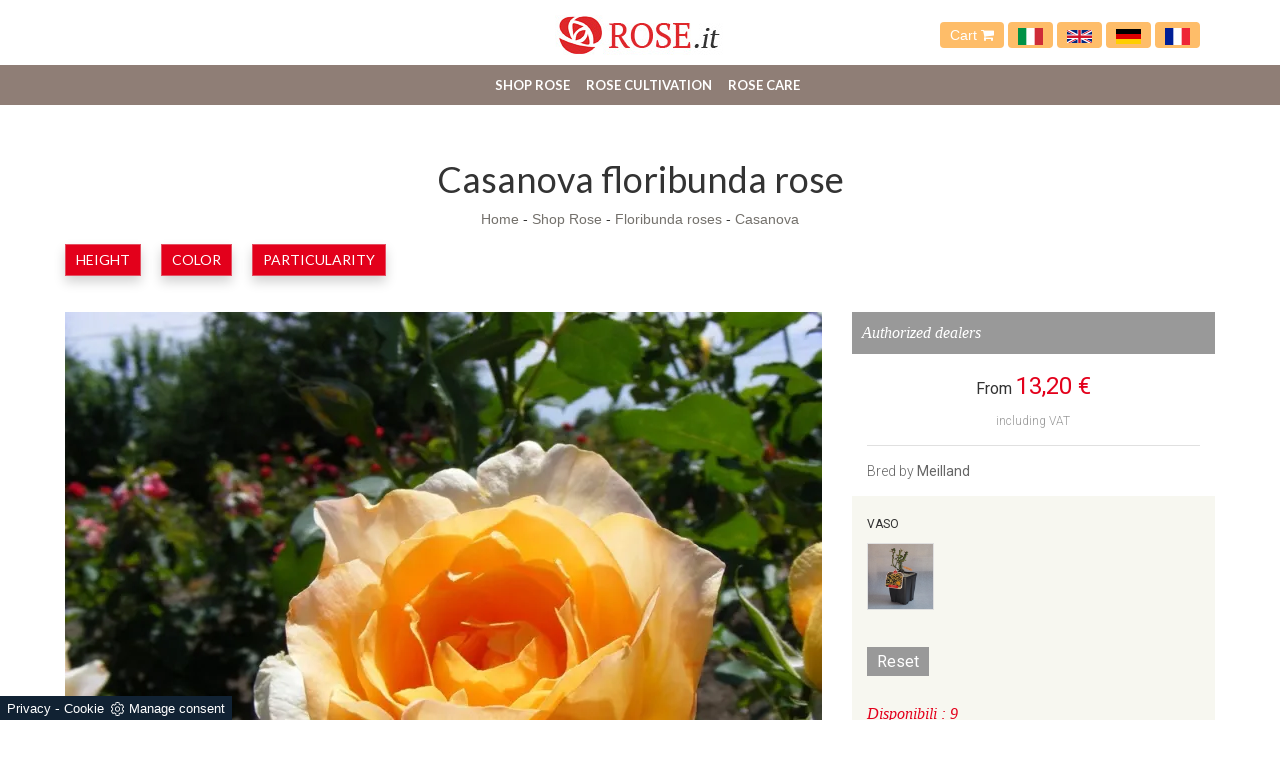

--- FILE ---
content_type: text/html; Charset=UTF-8
request_url: https://en.rose.it/floribunda-roses/casanova
body_size: 12665
content:
<!DOCTYPE html>
<html lang="en" prefix="og: http://ogp.me/ns#" dir="ltr" class="client-nojs">
  <head>
    <title>Casanova</title>
    <script type="application/ld+json">
{
 "@context": "http://schema.org",
 "@type": "BreadcrumbList",
 "itemListElement":
 [
  {
   "@type": "ListItem",
   "position": 1,
   "item":
   {
    "@id": "http://en.rose.it/shop-rose",
    "name": "Shop Rose"
    }
  },
  {
   "@type": "ListItem",
  "position": 2,
  "item":
   {
     "@id": "http://en.rose.it/floribunda-roses",
     "name": "Floribunda roses"
   }
  },
  {
   "@type": "ListItem",
  "position": 3,
  "item":
   {
     "@id": "http://en.rose.it/floribunda-roses/casanova",
     "name": "Casanova"
   }
  }
 ]
}
</script>

    <script type="application/ld+json">
    {   
      "@context" : "https://schema.org",
      "@type" :   "Product",
      "model" : "Casanova",
      "productID" : "sku:1941",
      "sku" :   "1941",
      "image" : ["https://en.rose.it/img/91/floribunda-roses-casanova_minien_1665.webp"],
      "description" : "The Casanova is a Floribunda rose with a classic form and big light yellow blooms. It is named after the world's greatest seducer.",
      "name" :  "Casanova",
      "brand" : {
        "@type": "Brand",
        "name":  "Meilland"
    },

    "offers":{
    "@type":"AggregateOffer",
    "lowPrice":"13.2",
    "priceCurrency":"EUR",      
    "offercount":1,
    "offers":[{
      "@type":"Offer",    
      "availability" : "InStock",
      "itemCondition":"http://schema.org/NewCondition",
      "deliveryLeadTime" : "20",
      "price": "13.2",
      "priceCurrency":"EUR",
      "url":"https://en.rose.it/floribunda-roses/casanova",
      "seller":{
        "@type":"Organization",
        "name":"Rose.it"
        }}
      ]}
    }
    </script>  

    <meta http-equiv="Content-Type" content="text/html" charset="utf-8">
    <meta name="description" content="The Casanova is a Floribunda rose with a classic form and big light yellow blooms. It is named after the world's greatest seducer.">
    <meta name="viewport" content="width=device-width, initial-scale=1, maximum-scale=1, user-scalable=yes"/>
    <meta name="ROBOTS" content="INDEX,FOLLOW">
    <meta name="language" content="en"/>
    <meta name="REVISIT-AFTER" content="8 DAYS">
    <meta property="og:title" content="Casanova"/>
    <meta property="og:description" content="The Casanova is a Floribunda rose with a classic form and big light yellow blooms. It is named after the world's greatest seducer."/>
    <meta property="og:image" content="https://en.rose.it/img/91/floribunda-roses-casanova_minien_1665.webp"/>
    <meta name="google-site-verification" content="SaIQG2qI8vOM8hf1pGM6Et_xvrrj0nSD-wrt4tMC9hs" />
    <link rel="canonical" href="https://en.rose.it/floribunda-roses/casanova"/>
    <link rel="shortcut icon" href="/91/imgs/favicon.ico">
    <link rel=stylesheet href="/@/grafiche/css/bootstrap.css">
    <link rel=stylesheet href="/91/css/flexslider.css" type="text/css">
    <link rel=stylesheet href="/91/css/style_m.css">
    <link rel=stylesheet href="/91/css/style.css">
    <script src="https://ajax.googleapis.com/ajax/libs/jquery/2.2.4/jquery.min.js"></script>
    <script src="https://maxcdn.bootstrapcdn.com/bootstrap/3.3.6/js/bootstrap.min.js"></script>
    <script src="https://cdnjs.cloudflare.com/ajax/libs/flexslider/2.6.0/jquery.flexslider-min.js"></script>
    <script src="/@/js-css/js/ricerca-menu.js"></script>
    <script>$(window).load(function(){$('#carousel').flexslider({animation:"slide",itemWidth:150,itemMargin:10,asNavFor:'#slider'});$('#slider').flexslider({animation:"slide",sync:"#carousel"});});$(window).load(function(){$('.flexslider').flexslider({animation:"slide"});});</script>
    <script>
      function resizeIframe(obj) {
        obj.style.height = obj.contentWindow.document.body.scrollHeight + 'px';
      }
    </script>

  <script src="/@/essentials/gtm-library.js"></script>
<script src="/@/essentials/essential.js"></script>
<script src="/@/essentials/facebookv1.js"></script>

<!-- script head -->
<script>
function okEssentialGTM() {
  const gAdsContainer = '##_gtm_container##',
        gAdsInitUrl = '##_gtm_init_config_url##',
        gAdsEveryPageContainer = '',
        gAdsTksPageContainer = '';

  if (gAdsContainer && gAdsInitUrl) {
//    gtmInit(gAdsInitUrl, gAdsContainer);
    gtmEveryPageContainer && gtmEveryPage(gAdsEveryPageContainer);
    gtmTksPageContainer && gtmThankTouPage(gAdsTksPageContainer);
  }
}

function okEssentialFb() {
  const fbPixelCode = '',
        fbPixelUrl = '';

  if (fbPixelCode && fbPixelUrl) {
    pixel(fbPixelCode, fbPixelUrl);
  }

}

function allowADV() {}

function allowConfort() {}

function allowAnal() {
  okEssentialGTM();
  okEssentialFb();
}

window.addEventListener('DOMContentLoaded', function () {
  const cookiePrelude = getCookie("CookieConsent"),
    ifAdv = cookiePrelude ? cookiePrelude.includes("adv") : true,
    ifConfort = cookiePrelude ? cookiePrelude.includes("confort") : true,
    ifAnal = cookiePrelude ? cookiePrelude.includes("performance") : true;

  !ifAdv && allowADV();
  !ifConfort && allowConfort();
  !ifAnal && allowAnal();

  // overlay on contact form submit
  holdOnOnSubmit();
})
</script>
<!-- fine script head -->
</head>
  <body>
    <div class="body center-block">
      <header>
        <nav class="navbar-fixed-top" style=background-color:white>
          <div class=contenitore-logo>
            <div class=container>
              <div class=row>
                <div class=col-md-12>
                  <div class="col-md-4 col-sm-4"></div>
                  <div class="col-md-4 col-sm-4 centrato"> <a href="/" title="Rose.it"><img class=img-responsive src="/91/imgs/logo.jpg"></a> </div>
                  <div class="col-md-4 col-sm-4 bottone_carrello">
                    <a href="/carrello.asp">Cart <i class="fa fa-shopping-cart" aria-hidden="true"></i></a>
                    <a class="bandiera-nav-a" href="https://www.rose.it/" title="Rose.it - vendita di rose in vaso"><img src="/91/imgs/italia.svg" class="image-responsive bandiera-nav"/></a>
                    <a class="bandiera-nav-a" href="https://en.rose.it/" title="Rose.it - Potted roses e-commerce"><img src="/91/imgs/inglesi.svg" class="image-responsive bandiera-nav"/></a>
                    <a class="bandiera-nav-a" href="https://de.rose.it/" title="Rose.it - Topf Rosen E-Commerce"><img src="/91/imgs/tedesco.webp" class="image-responsive bandiera-nav"/></a>
                    <a class="bandiera-nav-a" href="https://fr.rose.it/" title="Rose.it - E-commerce de roses en pot"><img src="/91/imgs/francia.png" class="image-responsive bandiera-nav"/></a>
                  </div>
                  <div class="col-xs-12" style="display: none!important;">

                    <!--<input type="text" id="search-box-nav" placeholder="Search Product or Service" autocomplete="off">
<div id="suggesstion-box-nav"></div>-->
                    <style>
.searchResult::-webkit-scrollbar{width:5px}.searchResult::-webkit-scrollbar-track{box-shadow:inset 0 0 5px grey;border-radius:10px}.searchResult::-webkit-scrollbar-thumb{background:#999;border-radius:10px}.searchResult::-webkit-scrollbar-thumb:hover{background:#333}#search-box{width:calc(100% - 41px);padding:8px 15px;text-align:right;border:solid 1.5px #f2f2f2;outline:0!important;border-top-left-radius:20px;border-bottom-left-radius:20px;background-color:#f8f8f8}.cerca-menu{position:relative}.searchResult{position:relative;background-color:#fff;border-top:.1rem solid #eff1f3;text-transform:uppercase;overflow:auto;padding-bottom:1rem;padding:1rem;position:absolute;left:1rem;right:1rem;top:calc(100% - 5rem);-webkit-box-shadow:0 .2rem .75rem rgba(26,42,52,.25);box-shadow:0 .2rem .75rem rgba(26,42,52,.25);display:-webkit-box;display:-ms-flexbox;display:flex!important;-webkit-box-orient:horizontal;-webkit-box-direction:normal;-ms-flex-direction:row;flex-direction:row;height:calc(-6.6rem + 100vh);box-sizing:border-box;max-height:550px!important;z-index:10000!important;background-color:#fff!important}.risultatiSinistra{padding:0;display:-webkit-box;display:-ms-flexbox;display:flex;margin:0;-webkit-box-orient:vertical;-webkit-box-direction:normal;-ms-flex-direction:column;flex-direction:column;-webkit-box-flex:1;-ms-flex-positive:1;flex-grow:1;min-width:30%;box-sizing:border-box;overflow-y:scroll}.risultatiDestra{padding:0;display:flex;margin:0;-webkit-box-orient:horizontal;-webkit-box-direction:normal;-ms-flex-direction:row;flex-direction:row;-ms-flex-wrap:wrap;flex-wrap:wrap;-webkit-box-flex:1;-ms-flex-positive:1;flex-grow:1;position:relative;margin-left:0;border-top:none;border-left:.1rem solid #eff1f3;padding-left:1rem;margin-left:1rem;padding-top:0;box-sizing:border-box;overflow-y:scroll}.risultatiDestra li,.risultatiSinistra li{list-style:none;box-sizing:border-box}.risultatiSinistra li a{background-color:transparent;outline-offset:.1rem;color:inherit;text-decoration:none;font-weight:700;display:block;font-size:1.2rem;color:#a5adb8;padding:1rem 3rem 1rem .5rem;-webkit-transition:all 250ms ease;-o-transition:all 250ms ease;transition:all 250ms ease;box-sizing:border-box}.risultatiSinistra li a:hover{color:#62707f;background-color:#eff1f3}.risultatiDestra li{padding:1rem;border-right:.1rem solid #eff1f3;border-bottom:.1rem solid #eff1f3;-webkit-box-flex:1;-ms-flex-positive:1;flex-grow:1;width:25%;max-width:25%}.risultatiDestra li a{background-color:transparent;outline-offset:.1rem;color:inherit;text-decoration:none;box-sizing:border-box}.risultatiDestra li a:hover{color:#007dbc}.risultatiDestra li a img{width:100%;box-sizing:border-box}.risultatiDestra li a p{display:block;text-align:center;width:100%;font-style:italic;padding:1.5rem;font-size:1.1rem;line-height:1.2;box-sizing:border-box}@media(max-width:1599px){.risultatiDestra li{width:33.33333%;max-width:33.33333%}}@media(max-width:1220px){.searchResult{top:calc(100% - 10rem)}}@media(max-width:1199px){.risultatiSinistra{display: none!important;}.risultatiDestra{min-width:100%}.searchResult{display:block!important}.risultatiDestra{border:none!important;padding:0!important;margin:0!important}}@media(max-width:991px){.risultatiDestra li{width:50%;max-width:50%}.risultatiDestra li a p{font-size:.9rem;padding:.5rem}.risultatiSinistra li a{font-size:14px}.risultatiDestra li a p{font-size:13px}}@media(max-width:767px){.searchResult{top:calc(100%)}}.searchResult:empty{display:none!important}
</style>
<script async defer src="/@/ajax.js"></script>
<script>
var loader = setInterval(function () {
    if (document.readyState !== "complete") return;
    clearInterval(loader);
	var timeOut;
    const ricercona = document.querySelector('input[id="search-box"]');
    ricercona.addEventListener('input', function () {
      document.querySelector(".cerca_navbar .fa-search").classList.add("fa-times");
      document.querySelector(".cerca_navbar .fa-search").setAttribute("onclick", "ripristino();");
      if (document.querySelector('input[id="search-box"]').value.length === 0) {
        document.querySelector(".fa-times").setAttribute("onclick", "");
        document.querySelector(".fa-times").classList.remove("fa-times");
        document.querySelector(".searchResult").setAttribute("style", "display: none!important");
      } else if (document.querySelector('input[id="search-box"]').value.length > 2 ){
		  if(timeOut) {
			  clearTimeout(timeOut);
			  timeOut = null;
		  }
		  timeOut = setTimeout(function (){
			  var risposta = ajaxhttp("GET", "/core/elastic_cerca.asp?lingua=en&keyword=" + document.querySelector('input[id="search-box"]').value);
			  if (risposta.length === 0 ){
			  }else{
				  if(window.innerWidth < 1200) document.querySelector(".searchResult").setAttribute("style", "display: block!important");
				  else document.querySelector(".searchResult").setAttribute("style", "display: flex!important");
				  document.querySelector(".searchResult").innerHTML = risposta;
			  }
		  }, 500);
	  }
	});
  }, 300);
function ripristino() {
	document.querySelector('input[id="search-box"]').value = '';
	document.querySelector(".fa-times").setAttribute("onclick", "");
	document.querySelector(".fa-times").classList.remove("fa-times");
	document.querySelector('.searchResult').setAttribute("style", "display: none!important");
};
</script>

<div class="cerca_navbar">
  <input type="text" id="search-box" placeholder="Ricerca Prodotto, Categoria, Ecc.." autocomplete="off" /><i class="fa fa-search" aria-hidden="true"></i>
  <div class="searchResult"></div>
</div>


                  </div>
                </div>
              </div>
            </div>
          </div>
          <nav class="navbar navbar-default navbar-static-top center-block">
            <div class=container>
              <div class=navbar-header>
                <button type=button class="navbar-toggle collapsed" data-toggle=collapse data-target="#navbar" aria-expanded=false aria-controls=navbar> <span class=sr-only>Toggle navigation</span> <span class=icon-bar></span> <span class=icon-bar></span> <span class=icon-bar></span> </button>
              </div>
              <div id=navbar class="navbar-collapse collapse"><ul class="nav navbar-nav navbar-right"><li class="dropdown dropdown-li"><a href="/shop-rose" title="Shop Rose" class="dropdown-link" >Shop Rose</a>    <a class="dropdown-caret dropdown-toggle"  data-toggle="dropdown" href="#"><b class="caret"></b></a><ul class="dropdown-menu"><li><a  href="/hybrid-tea-roses" title="Hybrid Tea roses">Hybrid Tea roses</a></li> <li><a  href="/climbing-roses" title="Climbing roses">Climbing roses</a></li> <li><a  href="/shrub-roses" title="Shrub roses">Shrub roses</a></li> <li><a  class="attiva_sez" href="/floribunda-roses" title="Floribunda roses">Floribunda roses</a></li> <li><a  href="/rugosa-roses" title="Rugosa roses">Rugosa roses</a></li> <li><a  href="/english-roses" title="English roses">English roses</a></li> <li><a  href="/roses-of-the-impressionists" title="Roses of the Impressionists">Roses of the Impressionists</a></li> <li><a  href="/romantic-roses" title="Romantic roses">Romantic roses</a></li> <li><a  href="/patio-roses" title="Patio roses">Patio roses</a></li> <li><a  href="/old-roses" title="Old roses">Old roses</a></li> <li><a  href="/rambling-roses" title="Rambling roses">Rambling roses</a></li> <li><a  href="/persica-roses" title="Persica roses">Persica roses</a></li> <li><a  href="/winterjewel-collection" title="Winterjewel® Collection">Winterjewel® Collection</a></li> <li><a  href="/edible-roses" title="Edible roses">Edible roses</a></li> </ul></li><li class="dropdown dropdown-li"><a href="/rose-cultivation" title="Rose cultivation" class="dropdown-link" >Rose cultivation</a>    <a class="dropdown-caret dropdown-toggle"  data-toggle="dropdown" href="#"><b class="caret"></b></a><ul class="dropdown-menu"><li><a rel="nofollow" href="/rose-cultivation/rose-pruning" title="Rose pruning">Rose pruning</a></li> <li><a rel="nofollow" href="/rose-cultivation/rose-planting" title="Rose planting">Rose planting</a></li> <li><a rel="nofollow" href="/rose-cultivation/rose-graft" title="Rose graft">Rose graft</a></li> <li><a rel="nofollow" href="/rose-cultivation/rose-parasites" title="Rose parasites">Rose parasites</a></li> <li><a rel="nofollow" href="/rose-cultivation/diseases-rose" title="Diseases Rose">Diseases Rose</a></li> <li><a rel="nofollow" href="/rose-cultivation/fertilize-roses" title="Fertilize roses">Fertilize roses</a></li> <li><a rel="nofollow" href="/rose-cultivation/rose-watering" title="Rose watering">Rose watering</a></li> <li><a rel="nofollow" href="/roses-photo" title="photo roses">photo roses</a></li> <li><a rel="nofollow" href="/rose-cultivation/rose-meaning" title="Rose meaning">Rose meaning</a></li> <li><a rel="nofollow" href="/rose-cultivation/variet-rose" title="Rose Varieties">Rose Varieties</a></li> <li><a rel="nofollow" href="/rose-cultivation/cultivation-tips" title="Cultivation tips">Cultivation tips</a></li> </ul></li><li class="dropdown dropdown-li"><a href="/rose-care" title="Rose care" class="dropdown-link" >Rose care</a>    <a class="dropdown-caret dropdown-toggle"  data-toggle="dropdown" href="#"><b class="caret"></b></a><ul class="dropdown-menu"><li><a rel="nofollow" href="/attrezzi-prodotti-rose/concimi-rose" title="Rose fertilizers">Rose fertilizers</a></li> <li><a rel="nofollow" href="/cura-delle-rose" title="Rose care">Rose care</a></li> </ul></li><li class="dropdown dropdown-li disp-mob-lang">
<a href="https://www.rose.it" title="Rose.it - vendita di rose in vaso" class="dropdown-link">
<img src="/91/imgs/italia.svg" class="image-responsive bandiera-nav" />
</a>
<a class="dropdown-caret dropdown-toggle" data-toggle="dropdown" href="#">
<b class="caret"></b>
</a>
</li>
<li class="dropdown dropdown-li disp-mob-lang">
<a href="https://en.rose.it" title="Rose.it - Potted roses e-commerce" class="dropdown-link">
<img src="/91/imgs/inglesi.svg" class="image-responsive bandiera-nav" />
</a>
<a class="dropdown-caret dropdown-toggle" data-toggle="dropdown" href="#">
<b class="caret"></b>
</a>
</li>
<li class="dropdown dropdown-li disp-mob-lang">
<a href="https://de.rose.it/" title="Rose.it - Topf Rosen E-Commerce" class="dropdown-link">
<img src="/91/imgs/tedesco.webp" class="image-responsive bandiera-nav"/>
</a>
<a class="dropdown-caret dropdown-toggle" data-toggle="dropdown" href="#">
<b class="caret"></b>
</a>
</li>
<li class="dropdown dropdown-li disp-mob-lang">
<a href="https://fr.rose.it/" title="Rose.it - E-commerce de roses en pot" class="dropdown-link">
<img src="/91/imgs/francia.png" class="image-responsive bandiera-nav"/>
</a>
<a class="dropdown-caret dropdown-toggle" data-toggle="dropdown" href="#">
<b class="caret"></b>
</a>
</li></ul></div>
            </div>
          </nav>
        </nav>
      </header> 

      <div class="bcrumbs margin-top-110">
        <div class="container">
          <h1 itemprop="name">Casanova floribunda rose</h1>
          <ul>
            <a href="http://en.rose.it#[link_home]#" title="rose_it">Home</a> - <span ><a href="http://en.rose.it/shop-rose"  title="Shop Rose">Shop Rose</a> - <span  ><a href="http://en.rose.it/floribunda-roses"  title="Floribunda roses">Floribunda roses</a> <span class="figlio1" > - <a href="http://en.rose.it/floribunda-roses/casanova"  title="Casanova">Casanova</a></span></span></span>
          </ul>
        </div>
      </div>

      <div class="container">
        <div class="row">
          <div class="col-md-12 no_padding tag"> <ul class="nav navbar-nav navbar-right_tag">  <li class="dropdown_tag"><span class="dropdown-toggle" data-toggle="dropdown" role="button" aria-expanded="false">Height</span><ul class="dropdown-menu_tag"><li><a href="/floribunda-roses-120-160-cm" title="Floribunda roses 120-160 cm">120-160 cm</a></li><li><a href="/floribunda-roses-180-300-cm" title="Floribunda roses 180-300 cm">180-300 cm</a></li><li><a href="/floribunda-roses-30-60-cm" title="Floribunda roses 30-60 cm">30-60 cm</a></li><li><a class="tag_attivo" href="/floribunda-roses-70-110-cm" title="Floribunda roses 70-110 cm">70-110 cm</a></li></ul></li><li class="dropdown_tag"><span class="dropdown-toggle" data-toggle="dropdown" role="button" aria-expanded="false">Color</span><ul class="dropdown-menu_tag"><li><a href="/floribunda-roses-apricot" title="Floribunda roses Apricot">Apricot</a></li><li><a href="/floribunda-roses-cream" title="Floribunda roses Cream">Cream</a></li><li><a href="/floribunda-roses-lilac" title="Floribunda roses Lilac">Lilac</a></li><li><a href="/floribunda-roses-orange" title="Floribunda roses Orange">Orange</a></li><li><a href="/floribunda-roses-pink" title="Floribunda roses Pink">Pink</a></li><li><a href="/floribunda-roses-purple" title="Floribunda roses Purple">Purple</a></li><li><a href="/floribunda-roses-red" title="Floribunda roses Red">Red</a></li><li><a href="/floribunda-roses-two-tone" title="Floribunda roses Two-tone">Two-tone</a></li><li><a href="/floribunda-roses-violet" title="Floribunda roses Violet">Violet</a></li><li><a href="/floribunda-roses-white" title="Floribunda roses White">White</a></li><li><a class="tag_attivo" href="/floribunda-roses-yellow" title="Floribunda roses Yellow">Yellow</a></li></ul></li><li class="dropdown_tag"><span class="dropdown-toggle" data-toggle="dropdown" role="button" aria-expanded="false">Particularity</span><ul class="dropdown-menu_tag"><li><a href="/floribunda-roses-berries" title="Floribunda roses Berries">Berries</a></li><li><a href="/floribunda-roses-jar" title="Floribunda roses Jar">Jar</a></li><li><a class="tag_attivo" href="/floribunda-roses-scented" title="Floribunda roses Scented">Scented</a></li><li><a href="/floribunda-roses-semi-shade" title="Floribunda roses Semi shade">Semi shade</a></li><li><a class="tag_attivo" href="/floribunda-roses-severed" title="Floribunda roses Severed">Severed</a></li></ul></li></ul> </div>
        </div>
      </div>

      <div class="container">
        <div class="row">
          <div class="col-md-12">
            <div class="fb-like" data-layout="button" data-action="like" data-size="small" data-show-faces="false" data-share="true"></div>
          </div>
        </div>
      </div>

      <div class="container margin-top-20">
        <div class="row">
          <div class="col-md-8 no-pad-mob">                          
            <div id="slider" class="flexslider">
  <ul class="slides">
    <li style="list-style:none;"><img style="width:100%;" class="center-block" src="/img/91/floribunda-roses-casanova_nen_1665.webp" title="" /></li><li style="list-style:none;"><img style="width:100%;" class="center-block" src="/img/91/floribunda-roses-casanova_nen_2665.webp" title="" /></li><li style="list-style:none;"><img style="width:100%;" class="center-block" src="/img/91/floribunda-roses-casanova_nen_3665.webp" title="" /></li>
  </ul>
</div>
<div id="carousel" class="flexslider gallery_mini d-mob-none">
  <ul class="slides">
    <li><img class="img-responsive" src="/img/91/floribunda-roses-casanova_minien_1665.webp" alt=""></li><li><img class="img-responsive" src="/img/91/floribunda-roses-casanova_minien_2665.webp" alt=""></li><li><img class="img-responsive" src="/img/91/floribunda-roses-casanova_minien_3665.webp" alt=""></li>
  </ul>
</div>
<div class="description-pagina">
  <h2>Casanova</h2>
  <p><p><span style="font-size:small">Big light yellow blooms of a classic form filled with 35-37 petals stand out from the glossy dark green foliage. A hardy plant that can grow to a height of 90 cm. The Casanova can produce elegant cut flowers and is suitable for compositions and rosebeds, excellent to adorn gardens as a bush or solitary.</span></p>
</p>
</div>
          </div>
          <div class="col-md-4 seEcomFrame ">

          </div>
        </div>
      </div>

      <div class="container margin-top-50">
        <div class="row">
          <div class="col-md-8">
            <div class="category-tab shop-details-tab">
              <div class="col-sm-12 no_padding">
                <ul class="nav nav-tabs nav-tabs_shop"><li class="active"><a href="#Scheda_Tecnica" data-toggle="tab">Scheda Tecnica</a></li><li class=""><a href="#vaso" data-toggle="tab">vaso</a></li></ul>
              </div>
              <div class="tab-content tab-content_shop"><div class="tab-pane fade active show" id="Scheda_Tecnica">
  <table itemscope itemtype="http://schema.org/Product">
  <tbody>
    <tr>
      <td style="padding:0px;">
        <img itemprop="image" src="/img/91/floribunda-roses-casanova_minien_1665.webp" alt="Casanova">
      </td>
    </tr>
    <tr>
      <th>Rose name</th>
      <th>Breeder</th>
      <th>Description</th>
    </tr>
    <tr>
      <td itemprop="name">Casanova</td>
      <td itemprop="manufacturer">Meilland</td>
      <td itemprop="description">The Casanova is a Floribunda rose with a classic form and big light yellow blooms. It is named after the world's greatest seducer.</td>
    </tr>
  </tbody>
  <tbody itemprop="offers" itemscope itemtype="http://schema.org/Offer">
    <tr>
      <th>Price</th>
      <th>Weight</th>
    </tr>
    <tr>
      <td>
        <span itemprop="price">13,20</span> <span itemprop="priceCurrency" content="EUR">€</span>
      </td>
      <td itemprop="weight">2,5 kg</td>
    </tr>
  </tbody>
</table>
</div><div class="tab-pane fade" id="vaso">
    <div class="col-sm-3">
    <div class="product-image-wrapper">
      <div class="single-products">
        <div class="productinfo text-center">
          <img src="/91/img/v_meilland_vaso_xrb.jpg" class="img-responsive center-block">
          <p class="p_tab_varianti">vaso 2,4 Litri</p>
        </div>
      </div>
    </div>
  </div>
</div></div>
            </div>
          </div>
        </div>
      </div>

      <div class="container">
        <div class="row">
          
        </div>
      </div>

      <div class="container">
        <div class="row">
          <div class="col-md-12">
            <h3>They may also be interested:</h3>
          </div>
          <div class="col-md-12"> <div class="col-md-3 col-sm-6 no_padding cont-catalogo">
  <div id="product-1" class="correlati" itemprop="isRelatedTo" itemscope itemtype="http://schema.org/Product">
    <a href="/floribunda-roses/nautica-korcharblu" title="Nautica ® - KORcharblu" itemprop="name"><h4>Nautica ® - KORcharblu</h4></a>    
    <a href="/floribunda-roses/nautica-korcharblu" title="Nautica ® - KORcharblu" itemprop="name"><img  itemprop="image" class="img-responsive" src="/img/91/floribunda-roses-nautica-korcharblu_sen_14084.webp" alt="Nautica ® - KORcharblu"     width="273" height="206"  loading="lazy" /><link rel="preload" as="image" href="/img/91/floribunda-roses-nautica-korcharblu_sen_14084.webp" /></a>    
    </div>
</div><div class="col-md-3 col-sm-6 no_padding cont-catalogo">
  <div id="product-2" class="correlati" itemprop="isRelatedTo" itemscope itemtype="http://schema.org/Product">
    <a href="/floribunda-roses/deep-impression" title="Deep Impression ®" itemprop="name"><h4>Deep Impression ®</h4></a>    
    <a href="/floribunda-roses/deep-impression" title="Deep Impression ®" itemprop="name"><img  itemprop="image" class="img-responsive" src="/img/91/floribunda-roses-deep-impression_sen_1681.webp" alt=""     width="273" height="206"  loading="lazy" /><link rel="preload" as="image" href="/img/91/floribunda-roses-deep-impression_sen_1681.webp" /></a>    
    </div>
</div><div class="col-md-3 col-sm-6 no_padding cont-catalogo">
  <div id="product-3" class="correlati" itemprop="isRelatedTo" itemscope itemtype="http://schema.org/Product">
    <a href="/floribunda-roses/tango®-strecht-johnson" title="Tango® - Strecht Johnson" itemprop="name"><h4>Tango® - Strecht Johnson</h4></a>    
    <a href="/floribunda-roses/tango®-strecht-johnson" title="Tango® - Strecht Johnson" itemprop="name"><img  itemprop="image" class="img-responsive" src="/img/91/floribunda-roses-tango®-strecht-johnson_sen_15089.webp" alt=""    width="273" height="206"  loading="lazy" /><link rel="preload" as="image" href="/img/91/floribunda-roses-tango®-strecht-johnson_sen_15089.webp" /></a>    
    </div>
</div><div class="col-md-3 col-sm-6 no_padding cont-catalogo">
  <div id="product-4" class="correlati" itemprop="isRelatedTo" itemscope itemtype="http://schema.org/Product">
    <a href="/floribunda-roses/celebrating-life" title="Celebrating Life ®" itemprop="name"><h4>Celebrating Life ®</h4></a>    
    <a href="/floribunda-roses/celebrating-life" title="Celebrating Life ®" itemprop="name"><img  itemprop="image" class="img-responsive" src="/img/91/floribunda-roses-celebrating-life_sen_12970.webp" alt=""     width="273" height="206"  loading="lazy" /><link rel="preload" as="image" href="/img/91/floribunda-roses-celebrating-life_sen_12970.webp" /></a>    
    </div>
</div> </div>
        </div>
      </div>

      <!--<iframe name="item" src="/core/ecom/ifram_item.asp?id=631&lingua=en&virtuale=" frameborder="0" width="100%" marginheight="0" scrolling="no" onload="resizeIframe(this)"></iframe>-->
<!-- Da modificare la parte sotto  vedi riga 8 e 157 -->
<script>
  var loader200041212 = setInterval(function () {
    if (document.readyState !== "complete") return;
    clearInterval(loader200041212);
    var btnAggiungiCarrello = document.querySelector(".aggiungi_al_carrello");
    if( btnAggiungiCarrello.hasAttribute("disabled") ) btnAggiungiCarrello.innerHTML = "Scegli le Varianti";
    var ecomFrame1 = document.querySelector(".seEcomFrame"); // Modificare con la classe del sito in questione
    ecomFrame1.querySelector("form").setAttribute("action","/core/ecom/ifram_item.asp?id=631&lingua=en&virtuale=");
    var theFormSelectAll = ecomFrame1.querySelectorAll("select");
    theFormSelectAll.forEach(theFormSelect =>{
      theFormSelect.setAttribute("onchange","javascript:spedisciFormEcom(this.name,this.value)");
    });
    var theFormInputAll = ecomFrame1.querySelectorAll("input");
    theFormInputAll.forEach(theFormInput =>{
      if( theFormInput.getAttribute("type") == "hidden" ) return;
      theFormInput.removeAttribute("onchange");
      theFormInput.setAttribute("onclick","javascript:spedisciFormEcom(this.name,this.value)");
    });
  }, 300);
</script>
<script>
  var richiestaSpedisci = "";
  function spedisciFormEcom(nome,valore){
    // Inizio controllo variabili già presenti
    var richiestaSpedisci1 = "";
    if( richiestaSpedisci.includes(nome) ){//Eccezione se cambio variante già selezionata
      if( nome.includes("sub_variante_1") ){//Eccezione se cambio variante 1 accorpata
        if( richiestaSpedisci.includes("variante1") ){//Controllo se esiste già variante1
          var var1ControlloAll = richiestaSpedisci.split('&');
          var1ControlloAll.forEach(var1Controllo =>{
            if( var1Controllo.includes("sub_variante_1") ) richiestaSpedisci1 += nome+"="+valore+"&";
            else if( var1Controllo == "" ) return;
            else if( !var1Controllo.includes("variante1") ) richiestaSpedisci1 += var1Controllo+"&";
          });
          richiestaSpedisci = richiestaSpedisci1;
          richiestaSpedisci = richiestaSpedisci.replace(/ /g, "%20");
          var xhr1 = new XMLHttpRequest();
          xhr1.open("POST", "/core/ecom/ifram_item.asp?id=631&lingua=en&virtuale=", true);
          xhr1.setRequestHeader('Content-Type', 'application/x-www-form-urlencoded');
          xhr1.send(richiestaSpedisci);
          xhr1.addEventListener("load", function(){
            document.querySelector(".seEcomFrame").innerHTML = this.response;
            correggiVariabili();
          }, false);
          return false;
        }
        var var1ControlloAll = richiestaSpedisci.split('&');
        var1ControlloAll.forEach(var1Controllo =>{
          if( var1Controllo.includes("sub_variante_1") ) richiestaSpedisci1 += nome+"="+valore+"&";
          else if( var1Controllo == "" ) return;
          else richiestaSpedisci1 += var1Controllo+"&";
        });
        richiestaSpedisci = richiestaSpedisci1;
        richiestaSpedisci = richiestaSpedisci.replace(/ /g, "%20");
        var xhr1 = new XMLHttpRequest();
        xhr1.open("POST", "/core/ecom/ifram_item.asp?id=631&lingua=en&virtuale=", true);
        xhr1.setRequestHeader('Content-Type', 'application/x-www-form-urlencoded');
        xhr1.send(richiestaSpedisci);
        xhr1.addEventListener("load", function(){
          document.querySelector(".seEcomFrame").innerHTML = this.response;
          correggiVariabili();
        }, false);
        return false;
      }else if( nome.includes("sub_variante_5") ){//Eccezione se cambio variante 1 accorpata
        if( richiestaSpedisci.includes("variante5") ){//Controllo se esiste già variante1
          var var1ControlloAll = richiestaSpedisci.split('&');
          var1ControlloAll.forEach(var1Controllo =>{
            if( var1Controllo.includes("sub_variante_5") ) richiestaSpedisci1 += nome+"="+valore+"&";
            else if( var1Controllo == "" ) return;
            else if( !var1Controllo.includes("variante5") ) richiestaSpedisci1 += var1Controllo+"&";
          });
          richiestaSpedisci = richiestaSpedisci1;
          richiestaSpedisci = richiestaSpedisci.replace(/ /g, "%20");
          var xhr1 = new XMLHttpRequest();
          xhr1.open("POST", "/core/ecom/ifram_item.asp?id=631&lingua=en&virtuale=", true);
          xhr1.setRequestHeader('Content-Type', 'application/x-www-form-urlencoded');
          xhr1.send(richiestaSpedisci);
          xhr1.addEventListener("load", function(){
            document.querySelector(".seEcomFrame").innerHTML = this.response;
            correggiVariabili();
          }, false);
          return false;
        }
        var var1ControlloAll = richiestaSpedisci.split('&');
        var1ControlloAll.forEach(var1Controllo =>{
          if( var1Controllo.includes("sub_variante_5") ) richiestaSpedisci1 += nome+"="+valore+"&";
          else if( var1Controllo == "" ) return;
          else richiestaSpedisci1 += var1Controllo+"&";
        });
        richiestaSpedisci = richiestaSpedisci1;
        richiestaSpedisci = richiestaSpedisci.replace(/ /g, "%20");
        var xhr1 = new XMLHttpRequest();
        xhr1.open("POST", "/core/ecom/ifram_item.asp?id=631&lingua=en&virtuale=", true);
        xhr1.setRequestHeader('Content-Type', 'application/x-www-form-urlencoded');
        xhr1.send(richiestaSpedisci);
        xhr1.addEventListener("load", function(){
          document.querySelector(".seEcomFrame").innerHTML = this.response;
          correggiVariabili();
        }, false);
        return false;
      }
      var var1ControlloAll = richiestaSpedisci.split('&');
      var1ControlloAll.forEach(var1Controllo =>{
        if( var1Controllo.includes(nome) ) return;
        else if( var1Controllo == "" ) return;
        else richiestaSpedisci1 += var1Controllo+"&";
      });
      richiestaSpedisci = richiestaSpedisci1;
      richiestaSpedisci = richiestaSpedisci.replace(/ /g, "%20");
      var xhr1 = new XMLHttpRequest();
      xhr1.open("POST", "/core/ecom/ifram_item.asp?id=631&lingua=en&virtuale=", true);
      xhr1.setRequestHeader('Content-Type', 'application/x-www-form-urlencoded');
      xhr1.send(richiestaSpedisci);
      xhr1.addEventListener("load", function(){
        document.querySelector(".seEcomFrame").innerHTML = this.response;
        correggiVariabili();
      }, false);
      return false;
    }
    // Fine controllo se vairanti già presenti
    richiestaSpedisci += nome+"="+valore+"&";
    richiestaSpedisci = richiestaSpedisci.replace(/ /g, "%20");
    var xhr = new XMLHttpRequest();
    xhr.open("POST", "/core/ecom/ifram_item.asp?id=631&lingua=en&virtuale=", true);
    xhr.setRequestHeader('Content-Type', 'application/x-www-form-urlencoded');
    xhr.send(richiestaSpedisci);
    xhr.addEventListener("load", function(){
      document.querySelector(".seEcomFrame").innerHTML = this.response;
      correggiVariabili();
    }, false);
    console.log(richiestaSpedisci);
    //}
  };
  function correggiVariabili(){
    var btnAggiungiCarrello = document.querySelector(".aggiungi_al_carrello");
    if( btnAggiungiCarrello.hasAttribute("disabled") ) btnAggiungiCarrello.innerHTML = "Scegli le Varianti";
    var ecomFrame1 = document.querySelector(".seEcomFrame");
    ecomFrame1.querySelector("form").setAttribute("action","/core/ecom/ifram_item.asp?id=631&lingua=en&virtuale=");
    var theFormSelectAll = ecomFrame1.querySelectorAll("select");
    theFormSelectAll.forEach(theFormSelect =>{
      theFormSelect.setAttribute("onchange","javascript:spedisciFormEcom(this.name,this.value)");
    });
    var theFormInputAll = ecomFrame1.querySelectorAll("input");
    theFormInputAll.forEach(theFormInput =>{
      if( theFormInput.getAttribute("type") == "hidden" ) return;
      theFormInput.removeAttribute("onchange");
      theFormInput.setAttribute("onclick","javascript:spedisciFormEcom(this.name,this.value)");
    });
  };
  var xhtt = new XMLHttpRequest();
  xhtt.open("POST", "/core/ecom/ifram_item.asp?id=631&lingua=en&virtuale=", true);
  xhtt.setRequestHeader('Content-Type', 'application/x-www-form-urlencoded');
  xhtt.send();
  xhtt.addEventListener("load", function(){
    document.querySelector(".seEcomFrame").innerHTML = this.response;
  }, false);
  /*document.addEventListener("DOMContentLoaded", function(){
    // All'occorrenza queste righe vanno modificate in base alle classi del sito in questione
    var ecomSlider = document.querySelector(".seEcomSli");
    var ecomFrame = document.querySelector(".seEcomFrame");
    ecomSlider.classList.remove("col");
    ecomSlider.classList.add("col-lg-8","col-xs-12","mb-5","px-0");
    ecomFrame.classList.remove("col","d-none");
    ecomFrame.classList.add("col-lg-4","col-sm-8","col-xs-12");
  });*/
</script> 

      <footer class="container footer margin-top-50">
<div class=row>
<div class="col-md-2 col-sm-6 footer_sinistra"><div class=col-md-2><img style="height:39px; width:39px;" src="/91/imgs/telefono.png"/></div><a href="tel:+393519731168"><p class="footer_testo col-md-10"><strong>Phone mon-fri 9-19 sat 9-12</strong><br/>+393519731168</p></a></div>
<div class="col-md-2 col-sm-6 footer_sinistra"><div class=col-md-2><img style="height:39px; width:39px;" src="/91/imgs/mail.png"/></div><a href="mailto:info@rose.it"><p class="footer_testo col-md-10"><strong>E-mail</strong><br/>info@rose.it</p></a></div>
<div class="col-md-2 col-sm-6 footer_sinistra"><div class=col-md-2><img style="height:39px; width:39px;" src="/91/imgs/dove-siamo.png"/></div><a href="/about-us" title="Chi siamo"><p class="footer_testo col-md-10"><strong>About us</strong><br/></p></a></div>
<div class="col-md-2 col-sm-6 footer_sinistra"><div class=col-md-2><img style="height:39px; width:39px;" src="/91/imgs/dove-siamo.png"/></div><a href="/quality-and-guarantee" title="Garanzie"><p class="footer_testo col-md-10"><strong>Quality and guarantee</strong><br/></p></a></div>
<div class="col-md-2 col-sm-6 footer_sinistra"><div class=col-md-2><img style="height:39px; width:39px;" src="/91/imgs/dove-siamo.png"/></div><a href="/despatch-and-delivery" title="Tempi di consegna"><p class="footer_testo col-md-10"><strong>Despatch and delivery</strong><br/></p></a></div>
<div class="col-md-2 col-sm-6 footer_sinistra" style="border-right:none"><div class=col-md-2><img style="height:39px; width:39px;" src="/91/imgs/dove-siamo.png"/></div><a href="/faq" title="FAQ"><p class="footer_testo col-md-10"><strong>FAQ</strong><br/>Answers to your questions</p></a></div>
  </footer>
<div class="container">
  <div class="row">
    <div class="col-md-12 col-sm-12 footer-largo">
      <h4>Rose.it</h4> - P.iva 01247670258 - <a href="/condizioni-di-vendita" title="Condizione di Vendita" target=_blank>Condizione di Vendita</a>
    </div>
  </div>
</div>
</div>

<script>
  var isAndroid = / Android/i.test(navigator.userAgent.toLowerCase());
  if (isAndroid){
    ;(function(e,t,n,r){e.fn.doubleTapToGo=function(r){if(!("ontouchstart"in t)&&!navigator.msMaxTouchPoints&&!navigator.userAgent.toLowerCase().match(/windows phone os 7/i))return false;this.each(function(){var t=false;e(this).on("click",function(n){var r=e(this);if(r[0]!=t[0]){n.preventDefault();t=r}});e(n).on("click touchstart MSPointerDown",function(n){var r=true,i=e(n.target).parents();for(var s=0;s<i.length;s++)if(i[s]==t[0])r=false;if(r)t=false})});return this}})(jQuery,window,document);
    $( '.navbar-nav .dropdown:has(ul)' ).doubleTapToGo();
  }
</script>
<!--BANNER COOKIE-->
<div class="bannerCookie"></div>
<script>var linguaSito = "en";</script>
<script src="/core/api/cookie/getCookie.min.js"></script>
<script src="/core/api/cookie/cookie.min.js"></script>
<script>
  var CookieConsent = getCookie("CookieConsent");
  if( CookieConsent ){
    var seAdv = CookieConsent.includes("adv");
    var seConfort = CookieConsent.includes("confort");
    var seAnal = CookieConsent.includes("performance");
  }else{
    var seAdv = true;
    var seConfort = true;
  }
  if( seAdv ){
    //NON VANNO ATTIVATI I COOKIE PUBBLICITARI
  }else{
    //VANNO ATTIVATI I COOKIE PUBBLICITARI
    siADV();
  }
  if( seConfort ){
    //NON VANNO ATTIVATI I COOKIE CONFORT
  }else{
    //VANNO ATTIVATI I COOKIE CONFORT
    siPerformance();
  }
  if( seAnal ){
    //NON VANNO ATTIVATI I COOKIE ANALITICI
  }else{
    //VANNO ATTIVATI I COOKIE ANALITICI
    siAnal();
  }
  function siPerformance(){
    
  };
  function siAnal(){
    
  };
  function siADV(){
   
  };
</script>
<!--FINE BANNER COOKIE--> 

<link href="https://fonts.googleapis.com/css?family=Lato:300,400,400i,700" rel="stylesheet">
<link href="https://fonts.googleapis.com/css?family=Lora:400,400i,700" rel="stylesheet"> 
<link href="https://fonts.googleapis.com/css?family=Roboto:300,400,400i,700" rel="stylesheet">
<script src='https://www.google.com/recaptcha/api.js'></script>
<script src="https://use.fontawesome.com/e27f2ff00c.js"></script>
<div id="fb-root"></div>
<script>(function(d, s, id) {
  var js, fjs = d.getElementsByTagName(s)[0];
  if (d.getElementById(id)) return;
  js = d.createElement(s); js.id = id;
  js.src = "";
  fjs.parentNode.insertBefore(js, fjs);
}(document, 'script', 'facebook-jssdk'));</script>
<!-- tag_ricerca -->

<script>
function getCookie(e) { for (var o = document.cookie.split(";"), t = 0; t < o.length; t++) { var n = o[t].split("="); if (e == n[0].trim()) return decodeURIComponent(n[1]) } return null };
// Set a Cookie
function setCookie(cName, cValue, expDays) {
  let date = new Date();
  date.setTime(date.getTime() + (expDays * 24 * 60 * 60 * 1000));
  const expires = "expires=" + date.toUTCString();
  document.cookie = cName + "=" + cValue + "; " + expires + "; path=/";
}

async function fetchHttp(url = "", method) {
  const response = await fetch(url, { method: method });
  return response;
}


let iputente = getCookie("iputente")

if (!iputente) {
  fetchHttp("/core/ip.asp", "GET").then((response) => response.text())
    .then((text) => {
      iputente = text;
      setCookie('iputente', iputente, 120);
    });

};

const apeUrl = '/core/api/master.asp?crypt=/floribunda-roses/casanova||en.rose.it||||rose_it||01/02/2026 01:56:30||';



var async_load_js = function (url, callback) {

  var js = document.createElement('script');
  js.type = 'text/javascript';
  js.async = 'true';
  js.src = url;
  js.onload = js.onreadystatechange = function () {

    var rs = this.readyState;
    if (rs && rs != 'complete' && rs != 'loaded') return;
    try { callback.apply() } catch (e) { }
  };

  document.body.appendChild(js);
};


function miacallback() {
  // codice callback
}

async_load_js(apeUrl + iputente, function () { miacallback() });
</script>
</body></html>

--- FILE ---
content_type: text/html; Charset=UTF-8
request_url: https://en.rose.it/core/ecom/ifram_item.asp?id=631&lingua=en&virtuale=
body_size: 2130
content:
<style>
  form{margin-bottom:0px; background-color:#fff;}
  #top_brands_container{font-family: 'Roboto', sans-serif; color:#333; font-size:16px;}
  #topBrands{padding:10px; background-color:#999999; color:#fff; font-family: Georgia, "Times New Roman", Times, serif; font-style:italic;}
  .div_prezzo{margin-top:15px; padding:0px 15px; text-align:center;}
  .prezzo{color: #E3001B; font-size: 24px;}
  .iva_inclusa{font-weight:200; font-size: 12px; color:#999; margin:0px 15px; margin-top:10px; padding-bottom:15px; border-bottom:1px solid #e0e0e0; text-align:center;}
  .invece_di{font-weight:200; padding:0px 15px; margin-top:10px; font-size: 12px; color:#999; text-align:center;}
  .risparmi{margin:0px 15px; margin-top:10px; color:#666; font-weight:300; text-align:center;}
  .prodotto_da{font-size: 14px; padding:0px 15px; margin-top:15px; color:#666; font-weight:300; padding-bottom:15px;}
  .prodotto_da a{/*color: #999999;*/ color:#666; text-decoration:none; font-weight:400;}
  .seleziona_finiture{padding:0px 15px; margin-top:30px; padding-bottom:10px; font-size: 12px; /*border-bottom:1px solid #e0e0e0;*/}
  #finiture{background-color:#f7f7f0; padding:0px 15px; padding-top:10px;}
  #title{font-style:italic; padding-top:10px; margin-bottom:20px; font-family: Georgia, "Times New Roman", Times, serif; text-transform: capitalize; color:#E3001B;}
  .nome_variante{text-transform:uppercase; font-size:12px; margin-top:10px; margin-bottom:10px;}
  .variante_li{padding:0px; margin:0px;}
  .variante_li li{list-style:none; display:inline-block; margin-right:10px; margin-bottom:10px;}
  .variante_li label{float:left; border:1px solid #e0e0e0;}
  .variante_li li img{cursor:pointer; width:65px; height:65px;}
  .variante_li li input{visibility:hidden; position:absolute;}
  #reset{margin:20px 0px;}
  #reset a{padding:5px 10px; background-color:#999999; color:#fff; text-decoration:none; transition: all 0.3s ease-in-out 0s;}
  #reset a:hover{background-color:#333333;}
  .aggiungi_al_carrello{text-transform:uppercase; padding:8px 10px; background-color:green; color:#fff; border:none; margin-bottom:20px; cursor:pointer; transition:all 0.3s ease-in-out 0s; width:100%; border-radius: 5px; font-size:14px;}
  .aggiungi_al_carrello:hover{background-color:#333333;}
  #textShippingDisclaimer{padding:0px 15px; font-size: 12px; padding-bottom:15px; background-color:#f7f7f0;}
</style>
<script type="application/ld+json">
{
  "@context": "https://schema.org/",
  "@type": "Product",
  "name": "Casanova",
  "image": "https://en.rose.it/img/91/rose-rose-floribunde-casanova_nit_1665.webp",
  "description": "The Casanova is a Floribunda rose with a classic form and big light yellow blooms. It is named after the world's greatest seducer.",
  "sku": "631",
  "brand": {
    "@type": "Brand",
    "name": "Meilland"
  },
  "offers": {
    "@type": "Offer",
    "url": "https://en.rose.it/floribunda-roses/casanova",
    "priceCurrency": "EUR",
    "price": "13.2",
    "itemCondition": "https://schema.org/NewCondition"
  }
}
</script>
<form action="" method="post">
  <div id="top_brands_container">
    <div id="topBrands"> <span id="disclaimer_brands">Authorized dealers</span> </div>
    <div id="right-column">
      <div itemprop="offerDetails" itemscope="" itemtype="https://data-vocabulary.org/Offer">
        <meta itemprop="price" content="13,20" />
        <meta itemprop="priceCurrency" content="EUR" />
        <div class="div_prezzo">
          From <span class="prezzo">13,20 €</span>
        </div>
        
        <div class="iva_inclusa">including VAT</div>
      </div>
      
      <div class="prodotto_da">Bred by   <a href="" title="Meilland" target="_parent">Meilland</a></div>
      <meta itemprop="brand" content="Meilland" />
      <div id="finiture">
        <div id="f_finiture">
          <div id="containerTipo">
            <form action="" method="post">
              <div class="nome_variante">
  vaso
</div>
  <script>
  function check_radio(element_id){
  document.getElementById(element_id).checked = true;}
  </script>
<ul class="variante_li">
  <li><label for="1-2,4 Litri"><img width = "20" src="/91/img/v_meilland_vaso_xrb.jpg" alt="2,4 Litri" title="2,4 Litri" />  <input  id="1-2,4 Litri" type="radio" name="variante1" value="2,4 Litri" onChange='this.form.submit();' checked></label></li>
</ul>
              
              
              
              
              <div id="reset"> <a href="">Reset</a> </div>
              <div id="title">disponibili : 9 </div>
              <input type="hidden" name="quanti" id="cart_quantity_input" value="1"/>
              <input type="hidden" name="item_id" value="1941"/>
              <input type="hidden" name="virtuale" value="##virtuale##"/>
              <button type="submit" name="azione" value="aggiungi al carrello" class="aggiungi_al_carrello" ##cal_disabled##>Add to shopping cart</button>
            </form>
          </div>
        </div>
      </div>
      <div id="textShippingDisclaimer">In the shopping cart you can calculate trasport costs without obligation </div>
    </div>
  </div>
</form>

--- FILE ---
content_type: text/html
request_url: https://en.rose.it/core/ip.asp
body_size: 125
content:
18.216.8.188